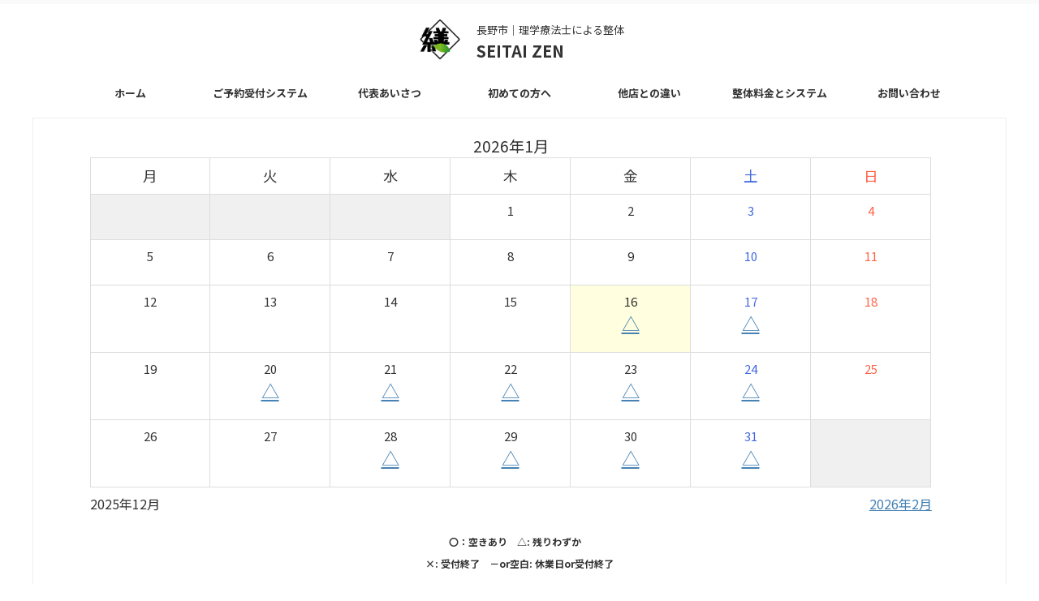

--- FILE ---
content_type: text/html; charset=UTF-8
request_url: https://zen.nagano.jp/reserve/?ymd=1695945600
body_size: 17643
content:

<!DOCTYPE html>
<html lang="ja" class="s-navi-search-overlay ">
	<!--<![endif]-->
	<head prefix="og: http://ogp.me/ns# fb: http://ogp.me/ns/fb# article: http://ogp.me/ns/article#">
		
	<!-- Global site tag (gtag.js) - Google Analytics -->
	<script async src="https://www.googletagmanager.com/gtag/js?id=G-17WPF1ESSH"></script>
	<script>
	  window.dataLayer = window.dataLayer || [];
	  function gtag(){dataLayer.push(arguments);}
	  gtag('js', new Date());

	  gtag('config', 'G-17WPF1ESSH');
	</script>
			<meta charset="UTF-8" >
		<meta name="viewport" content="width=device-width,initial-scale=1.0,user-scalable=no,viewport-fit=cover">
		<meta name="format-detection" content="telephone=no" >
		<meta name="referrer" content="no-referrer-when-downgrade"/>

		
		<link rel="alternate" type="application/rss+xml" title="SEITAI ZEN RSS Feed" href="https://zen.nagano.jp/feed/" />
		<link rel="pingback" href="https://zen.nagano.jp/xmlrpc.php" >
		<!--[if lt IE 9]>
		<script src="https://zen.nagano.jp/wp-content/themes/affinger/js/html5shiv.js"></script>
		<![endif]-->
				<meta name='robots' content='max-image-preview:large' />
	<style>img:is([sizes="auto" i], [sizes^="auto," i]) { contain-intrinsic-size: 3000px 1500px }</style>
	<title>Zen繕 ご予約受付システム - Zen繕｜【長野市】理学療法士が行う整体</title>
<link rel='dns-prefetch' href='//challenges.cloudflare.com' />
<script type="text/javascript">
/* <![CDATA[ */
window._wpemojiSettings = {"baseUrl":"https:\/\/s.w.org\/images\/core\/emoji\/15.1.0\/72x72\/","ext":".png","svgUrl":"https:\/\/s.w.org\/images\/core\/emoji\/15.1.0\/svg\/","svgExt":".svg","source":{"concatemoji":"https:\/\/zen.nagano.jp\/wp-includes\/js\/wp-emoji-release.min.js?ver=6.8"}};
/*! This file is auto-generated */
!function(i,n){var o,s,e;function c(e){try{var t={supportTests:e,timestamp:(new Date).valueOf()};sessionStorage.setItem(o,JSON.stringify(t))}catch(e){}}function p(e,t,n){e.clearRect(0,0,e.canvas.width,e.canvas.height),e.fillText(t,0,0);var t=new Uint32Array(e.getImageData(0,0,e.canvas.width,e.canvas.height).data),r=(e.clearRect(0,0,e.canvas.width,e.canvas.height),e.fillText(n,0,0),new Uint32Array(e.getImageData(0,0,e.canvas.width,e.canvas.height).data));return t.every(function(e,t){return e===r[t]})}function u(e,t,n){switch(t){case"flag":return n(e,"\ud83c\udff3\ufe0f\u200d\u26a7\ufe0f","\ud83c\udff3\ufe0f\u200b\u26a7\ufe0f")?!1:!n(e,"\ud83c\uddfa\ud83c\uddf3","\ud83c\uddfa\u200b\ud83c\uddf3")&&!n(e,"\ud83c\udff4\udb40\udc67\udb40\udc62\udb40\udc65\udb40\udc6e\udb40\udc67\udb40\udc7f","\ud83c\udff4\u200b\udb40\udc67\u200b\udb40\udc62\u200b\udb40\udc65\u200b\udb40\udc6e\u200b\udb40\udc67\u200b\udb40\udc7f");case"emoji":return!n(e,"\ud83d\udc26\u200d\ud83d\udd25","\ud83d\udc26\u200b\ud83d\udd25")}return!1}function f(e,t,n){var r="undefined"!=typeof WorkerGlobalScope&&self instanceof WorkerGlobalScope?new OffscreenCanvas(300,150):i.createElement("canvas"),a=r.getContext("2d",{willReadFrequently:!0}),o=(a.textBaseline="top",a.font="600 32px Arial",{});return e.forEach(function(e){o[e]=t(a,e,n)}),o}function t(e){var t=i.createElement("script");t.src=e,t.defer=!0,i.head.appendChild(t)}"undefined"!=typeof Promise&&(o="wpEmojiSettingsSupports",s=["flag","emoji"],n.supports={everything:!0,everythingExceptFlag:!0},e=new Promise(function(e){i.addEventListener("DOMContentLoaded",e,{once:!0})}),new Promise(function(t){var n=function(){try{var e=JSON.parse(sessionStorage.getItem(o));if("object"==typeof e&&"number"==typeof e.timestamp&&(new Date).valueOf()<e.timestamp+604800&&"object"==typeof e.supportTests)return e.supportTests}catch(e){}return null}();if(!n){if("undefined"!=typeof Worker&&"undefined"!=typeof OffscreenCanvas&&"undefined"!=typeof URL&&URL.createObjectURL&&"undefined"!=typeof Blob)try{var e="postMessage("+f.toString()+"("+[JSON.stringify(s),u.toString(),p.toString()].join(",")+"));",r=new Blob([e],{type:"text/javascript"}),a=new Worker(URL.createObjectURL(r),{name:"wpTestEmojiSupports"});return void(a.onmessage=function(e){c(n=e.data),a.terminate(),t(n)})}catch(e){}c(n=f(s,u,p))}t(n)}).then(function(e){for(var t in e)n.supports[t]=e[t],n.supports.everything=n.supports.everything&&n.supports[t],"flag"!==t&&(n.supports.everythingExceptFlag=n.supports.everythingExceptFlag&&n.supports[t]);n.supports.everythingExceptFlag=n.supports.everythingExceptFlag&&!n.supports.flag,n.DOMReady=!1,n.readyCallback=function(){n.DOMReady=!0}}).then(function(){return e}).then(function(){var e;n.supports.everything||(n.readyCallback(),(e=n.source||{}).concatemoji?t(e.concatemoji):e.wpemoji&&e.twemoji&&(t(e.twemoji),t(e.wpemoji)))}))}((window,document),window._wpemojiSettings);
/* ]]> */
</script>
<style id='wp-emoji-styles-inline-css' type='text/css'>

	img.wp-smiley, img.emoji {
		display: inline !important;
		border: none !important;
		box-shadow: none !important;
		height: 1em !important;
		width: 1em !important;
		margin: 0 0.07em !important;
		vertical-align: -0.1em !important;
		background: none !important;
		padding: 0 !important;
	}
</style>
<link rel='stylesheet' id='wp-block-library-css' href='https://zen.nagano.jp/wp-includes/css/dist/block-library/style.min.css?ver=6.8' type='text/css' media='all' />
<style id='classic-theme-styles-inline-css' type='text/css'>
/*! This file is auto-generated */
.wp-block-button__link{color:#fff;background-color:#32373c;border-radius:9999px;box-shadow:none;text-decoration:none;padding:calc(.667em + 2px) calc(1.333em + 2px);font-size:1.125em}.wp-block-file__button{background:#32373c;color:#fff;text-decoration:none}
</style>
<style id='global-styles-inline-css' type='text/css'>
:root{--wp--preset--aspect-ratio--square: 1;--wp--preset--aspect-ratio--4-3: 4/3;--wp--preset--aspect-ratio--3-4: 3/4;--wp--preset--aspect-ratio--3-2: 3/2;--wp--preset--aspect-ratio--2-3: 2/3;--wp--preset--aspect-ratio--16-9: 16/9;--wp--preset--aspect-ratio--9-16: 9/16;--wp--preset--color--black: #000000;--wp--preset--color--cyan-bluish-gray: #abb8c3;--wp--preset--color--white: #ffffff;--wp--preset--color--pale-pink: #f78da7;--wp--preset--color--vivid-red: #cf2e2e;--wp--preset--color--luminous-vivid-orange: #ff6900;--wp--preset--color--luminous-vivid-amber: #fcb900;--wp--preset--color--light-green-cyan: #eefaff;--wp--preset--color--vivid-green-cyan: #00d084;--wp--preset--color--pale-cyan-blue: #8ed1fc;--wp--preset--color--vivid-cyan-blue: #0693e3;--wp--preset--color--vivid-purple: #9b51e0;--wp--preset--color--soft-red: #e92f3d;--wp--preset--color--light-grayish-red: #fdf0f2;--wp--preset--color--vivid-yellow: #ffc107;--wp--preset--color--very-pale-yellow: #fffde7;--wp--preset--color--very-light-gray: #fafafa;--wp--preset--color--very-dark-gray: #313131;--wp--preset--color--original-color-a: #ffffff;--wp--preset--color--original-color-b: #ffffff;--wp--preset--color--original-color-c: #fafafa;--wp--preset--color--original-color-d: #333333;--wp--preset--gradient--vivid-cyan-blue-to-vivid-purple: linear-gradient(135deg,rgba(6,147,227,1) 0%,rgb(155,81,224) 100%);--wp--preset--gradient--light-green-cyan-to-vivid-green-cyan: linear-gradient(135deg,rgb(122,220,180) 0%,rgb(0,208,130) 100%);--wp--preset--gradient--luminous-vivid-amber-to-luminous-vivid-orange: linear-gradient(135deg,rgba(252,185,0,1) 0%,rgba(255,105,0,1) 100%);--wp--preset--gradient--luminous-vivid-orange-to-vivid-red: linear-gradient(135deg,rgba(255,105,0,1) 0%,rgb(207,46,46) 100%);--wp--preset--gradient--very-light-gray-to-cyan-bluish-gray: linear-gradient(135deg,rgb(238,238,238) 0%,rgb(169,184,195) 100%);--wp--preset--gradient--cool-to-warm-spectrum: linear-gradient(135deg,rgb(74,234,220) 0%,rgb(151,120,209) 20%,rgb(207,42,186) 40%,rgb(238,44,130) 60%,rgb(251,105,98) 80%,rgb(254,248,76) 100%);--wp--preset--gradient--blush-light-purple: linear-gradient(135deg,rgb(255,206,236) 0%,rgb(152,150,240) 100%);--wp--preset--gradient--blush-bordeaux: linear-gradient(135deg,rgb(254,205,165) 0%,rgb(254,45,45) 50%,rgb(107,0,62) 100%);--wp--preset--gradient--luminous-dusk: linear-gradient(135deg,rgb(255,203,112) 0%,rgb(199,81,192) 50%,rgb(65,88,208) 100%);--wp--preset--gradient--pale-ocean: linear-gradient(135deg,rgb(255,245,203) 0%,rgb(182,227,212) 50%,rgb(51,167,181) 100%);--wp--preset--gradient--electric-grass: linear-gradient(135deg,rgb(202,248,128) 0%,rgb(113,206,126) 100%);--wp--preset--gradient--midnight: linear-gradient(135deg,rgb(2,3,129) 0%,rgb(40,116,252) 100%);--wp--preset--font-size--small: .8em;--wp--preset--font-size--medium: 20px;--wp--preset--font-size--large: 1.5em;--wp--preset--font-size--x-large: 42px;--wp--preset--font-size--st-regular: 1em;--wp--preset--font-size--huge: 3em;--wp--preset--spacing--20: 0.44rem;--wp--preset--spacing--30: 0.67rem;--wp--preset--spacing--40: 1rem;--wp--preset--spacing--50: 1.5rem;--wp--preset--spacing--60: 2.25rem;--wp--preset--spacing--70: 3.38rem;--wp--preset--spacing--80: 5.06rem;--wp--preset--spacing--af-spacing-ss: 5px;--wp--preset--spacing--af-spacing-s: 10px;--wp--preset--spacing--af-spacing-m: 20px;--wp--preset--spacing--af-spacing-l: 40px;--wp--preset--spacing--af-spacing-ll: 60px;--wp--preset--spacing--af-spacing-xl: 80px;--wp--preset--spacing--af-spacing-xxl: 100px;--wp--preset--shadow--natural: 6px 6px 9px rgba(0, 0, 0, 0.2);--wp--preset--shadow--deep: 12px 12px 50px rgba(0, 0, 0, 0.4);--wp--preset--shadow--sharp: 6px 6px 0px rgba(0, 0, 0, 0.2);--wp--preset--shadow--outlined: 6px 6px 0px -3px rgba(255, 255, 255, 1), 6px 6px rgba(0, 0, 0, 1);--wp--preset--shadow--crisp: 6px 6px 0px rgba(0, 0, 0, 1);}:where(.is-layout-flex){gap: 0.5em;}:where(.is-layout-grid){gap: 0.5em;}body .is-layout-flex{display: flex;}.is-layout-flex{flex-wrap: wrap;align-items: center;}.is-layout-flex > :is(*, div){margin: 0;}body .is-layout-grid{display: grid;}.is-layout-grid > :is(*, div){margin: 0;}:where(.wp-block-columns.is-layout-flex){gap: 2em;}:where(.wp-block-columns.is-layout-grid){gap: 2em;}:where(.wp-block-post-template.is-layout-flex){gap: 1.25em;}:where(.wp-block-post-template.is-layout-grid){gap: 1.25em;}.has-black-color{color: var(--wp--preset--color--black) !important;}.has-cyan-bluish-gray-color{color: var(--wp--preset--color--cyan-bluish-gray) !important;}.has-white-color{color: var(--wp--preset--color--white) !important;}.has-pale-pink-color{color: var(--wp--preset--color--pale-pink) !important;}.has-vivid-red-color{color: var(--wp--preset--color--vivid-red) !important;}.has-luminous-vivid-orange-color{color: var(--wp--preset--color--luminous-vivid-orange) !important;}.has-luminous-vivid-amber-color{color: var(--wp--preset--color--luminous-vivid-amber) !important;}.has-light-green-cyan-color{color: var(--wp--preset--color--light-green-cyan) !important;}.has-vivid-green-cyan-color{color: var(--wp--preset--color--vivid-green-cyan) !important;}.has-pale-cyan-blue-color{color: var(--wp--preset--color--pale-cyan-blue) !important;}.has-vivid-cyan-blue-color{color: var(--wp--preset--color--vivid-cyan-blue) !important;}.has-vivid-purple-color{color: var(--wp--preset--color--vivid-purple) !important;}.has-black-background-color{background-color: var(--wp--preset--color--black) !important;}.has-cyan-bluish-gray-background-color{background-color: var(--wp--preset--color--cyan-bluish-gray) !important;}.has-white-background-color{background-color: var(--wp--preset--color--white) !important;}.has-pale-pink-background-color{background-color: var(--wp--preset--color--pale-pink) !important;}.has-vivid-red-background-color{background-color: var(--wp--preset--color--vivid-red) !important;}.has-luminous-vivid-orange-background-color{background-color: var(--wp--preset--color--luminous-vivid-orange) !important;}.has-luminous-vivid-amber-background-color{background-color: var(--wp--preset--color--luminous-vivid-amber) !important;}.has-light-green-cyan-background-color{background-color: var(--wp--preset--color--light-green-cyan) !important;}.has-vivid-green-cyan-background-color{background-color: var(--wp--preset--color--vivid-green-cyan) !important;}.has-pale-cyan-blue-background-color{background-color: var(--wp--preset--color--pale-cyan-blue) !important;}.has-vivid-cyan-blue-background-color{background-color: var(--wp--preset--color--vivid-cyan-blue) !important;}.has-vivid-purple-background-color{background-color: var(--wp--preset--color--vivid-purple) !important;}.has-black-border-color{border-color: var(--wp--preset--color--black) !important;}.has-cyan-bluish-gray-border-color{border-color: var(--wp--preset--color--cyan-bluish-gray) !important;}.has-white-border-color{border-color: var(--wp--preset--color--white) !important;}.has-pale-pink-border-color{border-color: var(--wp--preset--color--pale-pink) !important;}.has-vivid-red-border-color{border-color: var(--wp--preset--color--vivid-red) !important;}.has-luminous-vivid-orange-border-color{border-color: var(--wp--preset--color--luminous-vivid-orange) !important;}.has-luminous-vivid-amber-border-color{border-color: var(--wp--preset--color--luminous-vivid-amber) !important;}.has-light-green-cyan-border-color{border-color: var(--wp--preset--color--light-green-cyan) !important;}.has-vivid-green-cyan-border-color{border-color: var(--wp--preset--color--vivid-green-cyan) !important;}.has-pale-cyan-blue-border-color{border-color: var(--wp--preset--color--pale-cyan-blue) !important;}.has-vivid-cyan-blue-border-color{border-color: var(--wp--preset--color--vivid-cyan-blue) !important;}.has-vivid-purple-border-color{border-color: var(--wp--preset--color--vivid-purple) !important;}.has-vivid-cyan-blue-to-vivid-purple-gradient-background{background: var(--wp--preset--gradient--vivid-cyan-blue-to-vivid-purple) !important;}.has-light-green-cyan-to-vivid-green-cyan-gradient-background{background: var(--wp--preset--gradient--light-green-cyan-to-vivid-green-cyan) !important;}.has-luminous-vivid-amber-to-luminous-vivid-orange-gradient-background{background: var(--wp--preset--gradient--luminous-vivid-amber-to-luminous-vivid-orange) !important;}.has-luminous-vivid-orange-to-vivid-red-gradient-background{background: var(--wp--preset--gradient--luminous-vivid-orange-to-vivid-red) !important;}.has-very-light-gray-to-cyan-bluish-gray-gradient-background{background: var(--wp--preset--gradient--very-light-gray-to-cyan-bluish-gray) !important;}.has-cool-to-warm-spectrum-gradient-background{background: var(--wp--preset--gradient--cool-to-warm-spectrum) !important;}.has-blush-light-purple-gradient-background{background: var(--wp--preset--gradient--blush-light-purple) !important;}.has-blush-bordeaux-gradient-background{background: var(--wp--preset--gradient--blush-bordeaux) !important;}.has-luminous-dusk-gradient-background{background: var(--wp--preset--gradient--luminous-dusk) !important;}.has-pale-ocean-gradient-background{background: var(--wp--preset--gradient--pale-ocean) !important;}.has-electric-grass-gradient-background{background: var(--wp--preset--gradient--electric-grass) !important;}.has-midnight-gradient-background{background: var(--wp--preset--gradient--midnight) !important;}.has-small-font-size{font-size: var(--wp--preset--font-size--small) !important;}.has-medium-font-size{font-size: var(--wp--preset--font-size--medium) !important;}.has-large-font-size{font-size: var(--wp--preset--font-size--large) !important;}.has-x-large-font-size{font-size: var(--wp--preset--font-size--x-large) !important;}
:where(.wp-block-post-template.is-layout-flex){gap: 1.25em;}:where(.wp-block-post-template.is-layout-grid){gap: 1.25em;}
:where(.wp-block-columns.is-layout-flex){gap: 2em;}:where(.wp-block-columns.is-layout-grid){gap: 2em;}
:root :where(.wp-block-pullquote){font-size: 1.5em;line-height: 1.6;}
</style>
<link rel='stylesheet' id='contact-form-7-css' href='https://zen.nagano.jp/wp-content/plugins/contact-form-7/includes/css/styles.css?ver=6.1.4' type='text/css' media='all' />
<link rel='stylesheet' id='normalize-css' href='https://zen.nagano.jp/wp-content/themes/affinger/css/normalize.css?ver=1.5.9' type='text/css' media='all' />
<link rel='stylesheet' id='st_svg-css' href='https://zen.nagano.jp/wp-content/themes/affinger/st_svg/style.css?ver=20240601' type='text/css' media='all' />
<link rel='stylesheet' id='slick-css' href='https://zen.nagano.jp/wp-content/themes/affinger/vendor/slick/slick.css?ver=1.8.0' type='text/css' media='all' />
<link rel='stylesheet' id='slick-theme-css' href='https://zen.nagano.jp/wp-content/themes/affinger/vendor/slick/slick-theme.css?ver=1.8.0' type='text/css' media='all' />
<link rel='stylesheet' id='fonts-googleapis-notosansjp-css' href='//fonts.googleapis.com/css?family=Noto+Sans+JP%3A400%2C700&#038;display=swap&#038;subset=japanese&#038;ver=6.8' type='text/css' media='all' />
<link rel='stylesheet' id='fonts-googleapis-roboto400-css' href='//fonts.googleapis.com/css2?family=Roboto%3Awght%40400&#038;display=swap&#038;ver=6.8' type='text/css' media='all' />
<link rel='stylesheet' id='style-css' href='https://zen.nagano.jp/wp-content/themes/affinger/style.css?ver=20240601' type='text/css' media='all' />
<link rel='stylesheet' id='child-style-css' href='https://zen.nagano.jp/wp-content/themes/affinger-child/style.css?ver=20240601' type='text/css' media='all' />
<link rel='stylesheet' id='single-css' href='https://zen.nagano.jp/wp-content/themes/affinger/st-rankcss.php' type='text/css' media='all' />
<link rel='stylesheet' id='af-custom-fields-frontend-css' href='https://zen.nagano.jp/wp-content/themes/affinger/af-custom-fields/css/frontend.css?ver=1.0.0' type='text/css' media='all' />
<link rel='stylesheet' id='mts_simple_booking_front-css' href='https://zen.nagano.jp/wp-content/plugins/mts-simple-booking/css/mtssb-front.css?ver=6.8' type='text/css' media='all' />
<link rel='stylesheet' id='st-themecss-css' href='https://zen.nagano.jp/wp-content/themes/affinger/st-themecss-loader.php?ver=6.8' type='text/css' media='all' />
<script type="text/javascript" src="https://zen.nagano.jp/wp-content/themes/affinger-child/js/st_wp_head.js?ver=6.8" id="st-theme-head-js-js"></script>
<script type="text/javascript" src="https://zen.nagano.jp/wp-includes/js/jquery/jquery.min.js?ver=3.7.1" id="jquery-core-js"></script>
<script type="text/javascript" src="https://zen.nagano.jp/wp-includes/js/jquery/jquery-migrate.min.js?ver=3.4.1" id="jquery-migrate-js"></script>
<link rel="https://api.w.org/" href="https://zen.nagano.jp/wp-json/" /><link rel="alternate" title="JSON" type="application/json" href="https://zen.nagano.jp/wp-json/wp/v2/pages/599" /><link rel='shortlink' href='https://zen.nagano.jp/?p=599' />
<link rel="alternate" title="oEmbed (JSON)" type="application/json+oembed" href="https://zen.nagano.jp/wp-json/oembed/1.0/embed?url=https%3A%2F%2Fzen.nagano.jp%2Freserve%2F" />
<link rel="alternate" title="oEmbed (XML)" type="text/xml+oembed" href="https://zen.nagano.jp/wp-json/oembed/1.0/embed?url=https%3A%2F%2Fzen.nagano.jp%2Freserve%2F&#038;format=xml" />
<meta name="robots" content="index, follow" />
<meta name="thumbnail" content="https://zen.nagano.jp/wp-content/uploads/2025/12/スライド8.jpg">
<meta name="google-site-verification" content="OzcaRwO_nRBFS4y9BOf5d2WjCP-Zk4jXTzQdRbCzd28" />
<link rel="canonical" href="https://zen.nagano.jp/reserve/" />
<style type="text/css">.recentcomments a{display:inline !important;padding:0 !important;margin:0 !important;}</style><style type="text/css" id="custom-background-css">
body.custom-background { background-color: #ffffff; }
</style>
	<link rel="icon" href="https://zen.nagano.jp/wp-content/uploads/2025/12/cropped-ZENロゴ_jpeg-32x32.jpg" sizes="32x32" />
<link rel="icon" href="https://zen.nagano.jp/wp-content/uploads/2025/12/cropped-ZENロゴ_jpeg-192x192.jpg" sizes="192x192" />
<link rel="apple-touch-icon" href="https://zen.nagano.jp/wp-content/uploads/2025/12/cropped-ZENロゴ_jpeg-180x180.jpg" />
<meta name="msapplication-TileImage" content="https://zen.nagano.jp/wp-content/uploads/2025/12/cropped-ZENロゴ_jpeg-270x270.jpg" />
		<style type="text/css" id="wp-custom-css">
			/* 洗練された予約ボタン */
button[type="submit"],
input[type="submit"] {
    padding: 12px 28px;
    display: inline-flex;
    align-items: center;
    justify-content: center;
    gap: 8px;

    border: 1px solid #111;
    border-radius: 6px;

    background: #111;
    color: #fff;
    font-size: 15px;
    font-weight: 600;
    letter-spacing: 0.03em;

    cursor: pointer;
    transition: all 0.3s ease;
}

/* ホバー時の上質アニメーション */
button[type="submit"]:hover,
input[type="submit"]:hover {
    background: #fff;
    color: #111;
    border-color: #111;
    transform: translateY(-2px);
    box-shadow: 0 4px 10px rgba(0,0,0,0.15);
}

/* 押した瞬間の軽い押し込みを追加（気持ちよさUP） */
button[type="submit"]:active,
input[type="submit"]:active {
    transform: translateY(0);
    box-shadow: none;
}


/* 予約リンクあり・なしの品目名を消す */
.multiple-calendar .article-name {
    display: none !important;
}

/* リンクなしセルの記号だけ消す */
.multiple-calendar .calendar-marking:not(a .calendar-marking) {
    display: none !important;
}

/* 洗練された戻るボタン */
button[type="button"],
input[type="button"] {
    padding: 8px 16px;
    display: inline-flex;
    align-items: center;
    gap: 6px;

    border: 1px solid rgba(0,0,0,0.35);
    border-radius: 6px;

    background: #fff;
    color: #111;
    font-size: 14px;
    letter-spacing: 0.03em;

    cursor: pointer;
    transition: all .3s ease;
}

/* 矢印アイコンを追加（自動で付きます） */
button[type="button"]::before,
input[type="button"]::before {
    content: "←";
    font-size: 14px;
    opacity: 0.8;
    transition: 0.3s ease;
}

/* ホバー時の上質アニメーション */
button[type="button"]:hover,
input[type="button"]:hover {
    background: #111;
    color: #fff;
    border-color: #111;
}

button[type="button"]:hover::before,
input[type="button"]:hover::before {
    opacity: 1;
    transform: translateX(-2px);
		</style>
				
<!-- OGP -->

<meta property="og:type" content="website">
<meta property="og:title" content="Zen繕 ご予約受付システム">
<meta property="og:url" content="https://zen.nagano.jp/reserve/">
<meta property="og:description" content="〇：空きあり　△: 残りわずか　×: 受付終了　－or空白: 休業日or受付終了 ≫【重要】ご新規様は必ずお読みください。　≫インソール制作ご予約の方はコチラ システムの使い方および注意事項 カレンダ">
<meta property="og:site_name" content="SEITAI ZEN">
<meta property="og:image" content="https://zen.nagano.jp/wp-content/uploads/2025/12/スライド8.jpg">

		<meta property="article:published_time" content="2021-02-19T15:45:04+09:00" />
							<meta property="article:author" content="zen" />
			
		<meta name="twitter:site" content="@yawara_0801">

	<meta name="twitter:card" content="summary_large_image">
	
<meta name="twitter:title" content="Zen繕 ご予約受付システム">
<meta name="twitter:description" content="〇：空きあり　△: 残りわずか　×: 受付終了　－or空白: 休業日or受付終了 ≫【重要】ご新規様は必ずお読みください。　≫インソール制作ご予約の方はコチラ システムの使い方および注意事項 カレンダ">
<meta name="twitter:image" content="https://zen.nagano.jp/wp-content/uploads/2025/12/スライド8.jpg">
<!-- /OGP -->
		


<script>
	(function (window, document, $, undefined) {
		'use strict';

		var SlideBox = (function () {
			/**
			 * @param $element
			 *
			 * @constructor
			 */
			function SlideBox($element) {
				this._$element = $element;
			}

			SlideBox.prototype.$content = function () {
				return this._$element.find('[data-st-slidebox-content]');
			};

			SlideBox.prototype.$toggle = function () {
				return this._$element.find('[data-st-slidebox-toggle]');
			};

			SlideBox.prototype.$icon = function () {
				return this._$element.find('[data-st-slidebox-icon]');
			};

			SlideBox.prototype.$text = function () {
				return this._$element.find('[data-st-slidebox-text]');
			};

			SlideBox.prototype.is_expanded = function () {
				return !!(this._$element.filter('[data-st-slidebox-expanded="true"]').length);
			};

			SlideBox.prototype.expand = function () {
				var self = this;

				this.$content().slideDown()
					.promise()
					.then(function () {
						var $icon = self.$icon();
						var $text = self.$text();

						$icon.removeClass($icon.attr('data-st-slidebox-icon-collapsed'))
							.addClass($icon.attr('data-st-slidebox-icon-expanded'))

						$text.text($text.attr('data-st-slidebox-text-expanded'))

						self._$element.removeClass('is-collapsed')
							.addClass('is-expanded');

						self._$element.attr('data-st-slidebox-expanded', 'true');
					});
			};

			SlideBox.prototype.collapse = function () {
				var self = this;

				this.$content().slideUp()
					.promise()
					.then(function () {
						var $icon = self.$icon();
						var $text = self.$text();

						$icon.removeClass($icon.attr('data-st-slidebox-icon-expanded'))
							.addClass($icon.attr('data-st-slidebox-icon-collapsed'))

						$text.text($text.attr('data-st-slidebox-text-collapsed'))

						self._$element.removeClass('is-expanded')
							.addClass('is-collapsed');

						self._$element.attr('data-st-slidebox-expanded', 'false');
					});
			};

			SlideBox.prototype.toggle = function () {
				if (this.is_expanded()) {
					this.collapse();
				} else {
					this.expand();
				}
			};

			SlideBox.prototype.add_event_listeners = function () {
				var self = this;

				this.$toggle().on('click', function (event) {
					self.toggle();
				});
			};

			SlideBox.prototype.initialize = function () {
				this.add_event_listeners();
			};

			return SlideBox;
		}());

		function on_ready() {
			var slideBoxes = [];

			$('[data-st-slidebox]').each(function () {
				var $element = $(this);
				var slideBox = new SlideBox($element);

				slideBoxes.push(slideBox);

				slideBox.initialize();
			});

			return slideBoxes;
		}

		$(on_ready);
	}(window, window.document, jQuery));
</script>

	<script>
		(function (window, document, $, undefined) {
			'use strict';

			$(function(){
			$('.post h2:not([class^="is-style-st-heading-custom-"]):not([class*=" is-style-st-heading-custom-"]):not(.st-css-no2) , .h2modoki').wrapInner('<span class="st-dash-design"></span>');
			})
		}(window, window.document, jQuery));
	</script>

<script>
	(function (window, document, $, undefined) {
		'use strict';

		$(function(){
			/* 第一階層のみの目次にクラスを挿入 */
			$("#toc_container:not(:has(ul ul))").addClass("only-toc");
			/* アコーディオンメニュー内のカテゴリーにクラス追加 */
			$(".st-ac-box ul:has(.cat-item)").each(function(){
				$(this).addClass("st-ac-cat");
			});
		});
	}(window, window.document, jQuery));
</script>

<script>
	(function (window, document, $, undefined) {
		'use strict';

		$(function(){
									$('.st-star').parent('.rankh4').css('padding-bottom','5px'); // スターがある場合のランキング見出し調整
		});
	}(window, window.document, jQuery));
</script>




	<script>
		(function (window, document, $, undefined) {
			'use strict';

			$(function() {
				$('.is-style-st-paragraph-kaiwa').wrapInner('<span class="st-paragraph-kaiwa-text">');
			});
		}(window, window.document, jQuery));
	</script>

	<script>
		(function (window, document, $, undefined) {
			'use strict';

			$(function() {
				$('.is-style-st-paragraph-kaiwa-b').wrapInner('<span class="st-paragraph-kaiwa-text">');
			});
		}(window, window.document, jQuery));
	</script>

<script>
	/* Gutenbergスタイルを調整 */
	(function (window, document, $, undefined) {
		'use strict';

		$(function() {
			$( '[class^="is-style-st-paragraph-"],[class*=" is-style-st-paragraph-"]' ).wrapInner( '<span class="st-noflex"></span>' );
		});
	}(window, window.document, jQuery));
</script>





			</head>
	<body ontouchstart="" class="wp-singular page-template-default page page-id-599 custom-background wp-theme-affinger wp-child-theme-affinger-child st-af-ex not-front-page" >				<div id="st-ami">
				<div id="wrapper" class="colum1 lp" ontouchstart="">
				<div id="wrapper-in">

					

<header id="st-headwide">
	<div id="header-full">
		<div id="headbox-bg-fixed">
			<div id="headbox-bg">
				<div id="headbox">

						<nav id="s-navi" class="pcnone" data-st-nav data-st-nav-type="normal">
		<dl class="acordion is-active" data-st-nav-primary>
			<dt class="trigger">
				<p class="acordion_button"><span class="op op-menu has-text"><i class="st-fa st-svg-menu_thin"></i></span></p>

									<p class="acordion_button acordion_button_search"><span class="op op-search"><i class="st-fa st-svg-search_s op-search-close_thin"></i></span></p>
				
									<div id="st-mobile-logo"></div>
				
				<!-- 追加メニュー -->
				
				<!-- 追加メニュー2 -->
				
			</dt>

			<dd class="acordion_tree">
				<div class="acordion_tree_content">

					
					<div class="menu-zen-menu-container"><ul id="menu-zen-menu" class="menu"><li id="menu-item-8" class="menu-item menu-item-type-custom menu-item-object-custom menu-item-8"><a href="https://www.zen.nagano.jp/"><span class="menu-item-label">ホーム</span></a></li>
<li id="menu-item-604" class="menu-item menu-item-type-post_type menu-item-object-page current-menu-item page_item page-item-599 current_page_item menu-item-604"><a href="https://zen.nagano.jp/reserve/" aria-current="page"><span class="menu-item-label">ご予約受付システム</span></a></li>
<li id="menu-item-430" class="menu-item menu-item-type-post_type menu-item-object-page menu-item-has-children menu-item-430"><a href="https://zen.nagano.jp/greeting/"><span class="menu-item-label">代表あいさつ</span></a>
<ul class="sub-menu">
	<li id="menu-item-1259" class="menu-item menu-item-type-custom menu-item-object-custom menu-item-1259"><a href="https://www.youtube.com/@YAWARA_Zen"><span class="menu-item-label">YouTube</span></a></li>
	<li id="menu-item-269" class="menu-item menu-item-type-custom menu-item-object-custom menu-item-269"><a href="https://seitai-yawara.com/"><span class="menu-item-label">BLOG</span></a></li>
</ul>
</li>
<li id="menu-item-501" class="menu-item menu-item-type-post_type menu-item-object-page menu-item-has-children menu-item-501"><a href="https://zen.nagano.jp/firsttime/"><span class="menu-item-label">初めての方へ</span></a>
<ul class="sub-menu">
	<li id="menu-item-1334" class="menu-item menu-item-type-custom menu-item-object-custom menu-item-1334"><a href="https://zen.nagano.jp/access/"><span class="menu-item-label">アクセス</span></a></li>
</ul>
</li>
<li id="menu-item-514" class="menu-item menu-item-type-post_type menu-item-object-page menu-item-514"><a href="https://zen.nagano.jp/characteristic/"><span class="menu-item-label">他店との違い</span></a></li>
<li id="menu-item-588" class="menu-item menu-item-type-post_type menu-item-object-page menu-item-has-children menu-item-588"><a href="https://zen.nagano.jp/menu/"><span class="menu-item-label">整体料金とシステム</span></a>
<ul class="sub-menu">
	<li id="menu-item-489" class="menu-item menu-item-type-post_type menu-item-object-page menu-item-489"><a href="https://zen.nagano.jp/insole/"><span class="menu-item-label">インソール制作システム</span></a></li>
	<li id="menu-item-888" class="menu-item menu-item-type-custom menu-item-object-custom menu-item-888"><a href="https://www.yawara.aichi.jp/ec/"><span class="menu-item-label">サポーター販売</span></a></li>
</ul>
</li>
<li id="menu-item-1524" class="menu-item menu-item-type-post_type menu-item-object-page menu-item-has-children menu-item-1524"><a href="https://zen.nagano.jp/contact-us/"><span class="menu-item-label">お問い合わせ</span></a>
<ul class="sub-menu">
	<li id="menu-item-1109" class="menu-item menu-item-type-post_type menu-item-object-page menu-item-1109"><a href="https://zen.nagano.jp/jyuuyou_jikou/"><span class="menu-item-label">ご利用にあたって</span></a></li>
	<li id="menu-item-585" class="menu-item menu-item-type-post_type menu-item-object-page menu-item-585"><a href="https://zen.nagano.jp/qa/"><span class="menu-item-label">よくある質問</span></a></li>
	<li id="menu-item-578" class="menu-item menu-item-type-post_type menu-item-object-page menu-item-privacy-policy menu-item-578"><a rel="privacy-policy" href="https://zen.nagano.jp/privacy-policy/"><span class="menu-item-label">プライバシーポリシー</span></a></li>
</ul>
</li>
</ul></div>
					<div class="clear"></div>

					
				</div>
			</dd>

							<dd class="acordion_search">
					<div class="acordion_search_content">
													<div id="search" class="search-custom-d">
	<form method="get" id="searchform" action="https://zen.nagano.jp/">
		<label class="hidden" for="s">
					</label>
		<input type="text" placeholder="" value="" name="s" id="s" />
		<input type="submit" value="&#xf002;" class="st-fa" id="searchsubmit" />
	</form>
</div>
<!-- /stinger -->
											</div>
				</dd>
					</dl>

					</nav>

											<div id="header-l">
															<div id="st-icon-logo">
																			<a href="https://zen.nagano.jp/"><img class="st-icon-logo-sp" src="https://zen.nagano.jp/wp-content/uploads/2025/12/bb2f01b6592cd658c069a44c6f9327ed.png" width="1180" height="1180"></a>
																	</div>
							
							<div id="st-text-logo">
								
    
		
			<!-- キャプション -->
			
				          		 	 <p class="descr sitenametop">
           		     	長野市｜理学療法士による整体           			 </p>
				
			
			<!-- ロゴ又はブログ名 -->
			          		  <p class="sitename"><a href="https://zen.nagano.jp/">
              		                  		    SEITAI ZEN               		           		  </a></p>
        				<!-- ロゴ又はブログ名ここまで -->

		
	
							</div>
						</div><!-- /#header-l -->
					
					<div id="header-r" class="smanone">
						
					</div><!-- /#header-r -->

				</div><!-- /#headbox -->
			</div><!-- /#headbox-bg clearfix -->
		</div><!-- /#headbox-bg-fixed -->

		
		
		
		
			

			<div id="gazou-wide">
					<div id="st-menubox">
			<div id="st-menuwide">
				<div id="st-menuwide-fixed">
					<nav class="smanone clearfix"><ul id="menu-zen-menu-1" class="menu"><li class="menu-item menu-item-type-custom menu-item-object-custom menu-item-8"><a href="https://www.zen.nagano.jp/">ホーム</a></li>
<li class="menu-item menu-item-type-post_type menu-item-object-page current-menu-item page_item page-item-599 current_page_item menu-item-604"><a href="https://zen.nagano.jp/reserve/" aria-current="page">ご予約受付システム</a></li>
<li class="menu-item menu-item-type-post_type menu-item-object-page menu-item-has-children menu-item-430"><a href="https://zen.nagano.jp/greeting/">代表あいさつ</a>
<ul class="sub-menu">
	<li class="menu-item menu-item-type-custom menu-item-object-custom menu-item-1259"><a href="https://www.youtube.com/@YAWARA_Zen">YouTube</a></li>
	<li class="menu-item menu-item-type-custom menu-item-object-custom menu-item-269"><a href="https://seitai-yawara.com/">BLOG</a></li>
</ul>
</li>
<li class="menu-item menu-item-type-post_type menu-item-object-page menu-item-has-children menu-item-501"><a href="https://zen.nagano.jp/firsttime/">初めての方へ</a>
<ul class="sub-menu">
	<li class="menu-item menu-item-type-custom menu-item-object-custom menu-item-1334"><a href="https://zen.nagano.jp/access/">アクセス</a></li>
</ul>
</li>
<li class="menu-item menu-item-type-post_type menu-item-object-page menu-item-514"><a href="https://zen.nagano.jp/characteristic/">他店との違い</a></li>
<li class="menu-item menu-item-type-post_type menu-item-object-page menu-item-has-children menu-item-588"><a href="https://zen.nagano.jp/menu/">整体料金とシステム</a>
<ul class="sub-menu">
	<li class="menu-item menu-item-type-post_type menu-item-object-page menu-item-489"><a href="https://zen.nagano.jp/insole/">インソール制作システム</a></li>
	<li class="menu-item menu-item-type-custom menu-item-object-custom menu-item-888"><a href="https://www.yawara.aichi.jp/ec/">サポーター販売</a></li>
</ul>
</li>
<li class="menu-item menu-item-type-post_type menu-item-object-page menu-item-has-children menu-item-1524"><a href="https://zen.nagano.jp/contact-us/">お問い合わせ</a>
<ul class="sub-menu">
	<li class="menu-item menu-item-type-post_type menu-item-object-page menu-item-1109"><a href="https://zen.nagano.jp/jyuuyou_jikou/">ご利用にあたって</a></li>
	<li class="menu-item menu-item-type-post_type menu-item-object-page menu-item-585"><a href="https://zen.nagano.jp/qa/">よくある質問</a></li>
	<li class="menu-item menu-item-type-post_type menu-item-object-page menu-item-privacy-policy menu-item-578"><a rel="privacy-policy" href="https://zen.nagano.jp/privacy-policy/">プライバシーポリシー</a></li>
</ul>
</li>
</ul></nav>				</div>
			</div>
		</div>
										<div id="st-headerbox">
						<div id="st-header">
						</div>
					</div>
									</div>
		
	</div><!-- #header-full -->

	





</header>

					<div id="content-w">

						
						
	
			<div id="st-header-post-under-box" class="st-header-post-no-data "
		     style="">
			<div class="st-dark-cover">
							</div>
		</div>
	
<div id="content" class="clearfix">
	<div id="contentInner">
		<main>
			<article>

				<div id="st-page" class="post post-599 page type-page status-publish has-post-thumbnail hentry">

					
						
						
						
						<!--ぱんくず -->
						<div id="breadcrumb">
							<ol itemscope itemtype="http://schema.org/BreadcrumbList">
								<li itemprop="itemListElement" itemscope itemtype="http://schema.org/ListItem">
									<a href="https://zen.nagano.jp" itemprop="item">
										<span itemprop="name">HOME</span>
									</a>
									&gt;
									<meta itemprop="position" content="1"/>
								</li>
																							</ol>

													</div>
						<!--/ ぱんくず -->

					
					<!--ループ開始 -->
																		
							
								
															
							
							
							
							
							<div class="mainbox">
								<div id="nocopy" ><!-- コピー禁止エリアここから -->
																												
									<div class="entry-content">
										    <div class="multiple-calendar">
        	<table>
<caption class="calendar-caption">2026年1月</caption>
        <thead>
        <tr class="header-row"><th class="week-title mon">月</th><th class="week-title tue">火</th><th class="week-title wed">水</th><th class="week-title thu">木</th><th class="week-title fri">金</th><th class="week-title sat">土</th><th class="week-title sun">日</th>        </tr>
        </thead>

<tr class="week-row">
<td class="day-box no-day"></td>
<td class="day-box no-day"></td>
<td class="day-box no-day"></td>
<td class="day-box thu"><div class="day-number">1</div><div class="schedule-note"></div></td>
<td class="day-box fri"><div class="day-number">2</div><div class="schedule-note"></div></td>
<td class="day-box sat"><div class="day-number">3</div><div class="schedule-note"></div></td>
<td class="day-box sun"><div class="day-number">4</div><div class="schedule-note"></div></td>
</tr>
<tr class="week-row">
<td class="day-box mon"><div class="day-number">5</div><div class="schedule-note"></div></td>
<td class="day-box tue"><div class="day-number">6</div><div class="schedule-note"></div></td>
<td class="day-box wed"><div class="day-number">7</div><div class="schedule-note"></div></td>
<td class="day-box thu"><div class="day-number">8</div><div class="schedule-note"></div></td>
<td class="day-box fri"><div class="day-number">9</div><div class="schedule-note"></div></td>
<td class="day-box sat"><div class="day-number">10</div><div class="schedule-note"></div></td>
<td class="day-box sun"><div class="day-number">11</div><div class="schedule-note"></div></td>
</tr>
<tr class="week-row">
<td class="day-box mon"><div class="day-number">12</div><div class="schedule-note"></div></td>
<td class="day-box tue"><div class="day-number">13</div><div class="schedule-note"></div></td>
<td class="day-box wed"><div class="day-number">14</div><div class="schedule-note"></div></td>
<td class="day-box thu"><div class="day-number">15</div><div class="schedule-note"></div></td>
<td class="day-box fri today"><div class="day-number">16</div><div class="calendar-mark"><a class="calendar-daylink" href="https://zen.nagano.jp/reserve/?aid=593&amp;ymd=1768521600"><span class="article-name">Zen繕｜施術予約P2</span><span class="calendar-marking">△</span></a></div>
<div class="schedule-note"></div></td>
<td class="day-box sat"><div class="day-number">17</div><div class="calendar-mark"><a class="calendar-daylink" href="https://zen.nagano.jp/reserve/?aid=592&amp;ymd=1768608000"><span class="article-name">Zen繕｜施術予約P1</span><span class="calendar-marking">△</span></a></div>
<div class="schedule-note"></div></td>
<td class="day-box sun"><div class="day-number">18</div><div class="schedule-note"></div></td>
</tr>
<tr class="week-row">
<td class="day-box mon"><div class="day-number">19</div><div class="schedule-note"></div></td>
<td class="day-box tue"><div class="day-number">20</div><div class="calendar-mark"><a class="calendar-daylink" href="https://zen.nagano.jp/reserve/?aid=593&amp;ymd=1768867200"><span class="article-name">Zen繕｜施術予約P2</span><span class="calendar-marking">△</span></a></div>
<div class="schedule-note"></div></td>
<td class="day-box wed"><div class="day-number">21</div><div class="calendar-mark"><a class="calendar-daylink" href="https://zen.nagano.jp/reserve/?aid=593&amp;ymd=1768953600"><span class="article-name">Zen繕｜施術予約P2</span><span class="calendar-marking">△</span></a></div>
<div class="schedule-note"></div></td>
<td class="day-box thu"><div class="day-number">22</div><div class="calendar-mark"><a class="calendar-daylink" href="https://zen.nagano.jp/reserve/?aid=593&amp;ymd=1769040000"><span class="article-name">Zen繕｜施術予約P2</span><span class="calendar-marking">△</span></a></div>
<div class="schedule-note"></div></td>
<td class="day-box fri"><div class="day-number">23</div><div class="calendar-mark"><a class="calendar-daylink" href="https://zen.nagano.jp/reserve/?aid=593&amp;ymd=1769126400"><span class="article-name">Zen繕｜施術予約P2</span><span class="calendar-marking">△</span></a></div>
<div class="schedule-note"></div></td>
<td class="day-box sat"><div class="day-number">24</div><div class="calendar-mark"><a class="calendar-daylink" href="https://zen.nagano.jp/reserve/?aid=592&amp;ymd=1769212800"><span class="article-name">Zen繕｜施術予約P1</span><span class="calendar-marking">△</span></a></div>
<div class="schedule-note"></div></td>
<td class="day-box sun"><div class="day-number">25</div><div class="schedule-note"></div></td>
</tr>
<tr class="week-row">
<td class="day-box mon"><div class="day-number">26</div><div class="schedule-note"></div></td>
<td class="day-box tue"><div class="day-number">27</div><div class="schedule-note"></div></td>
<td class="day-box wed"><div class="day-number">28</div><div class="calendar-mark"><a class="calendar-daylink" href="https://zen.nagano.jp/reserve/?aid=593&amp;ymd=1769558400"><span class="article-name">Zen繕｜施術予約P2</span><span class="calendar-marking">△</span></a></div>
<div class="schedule-note"></div></td>
<td class="day-box thu"><div class="day-number">29</div><div class="calendar-mark"><a class="calendar-daylink" href="https://zen.nagano.jp/reserve/?aid=593&amp;ymd=1769644800"><span class="article-name">Zen繕｜施術予約P2</span><span class="calendar-marking">△</span></a></div>
<div class="schedule-note"></div></td>
<td class="day-box fri"><div class="day-number">30</div><div class="calendar-mark"><a class="calendar-daylink" href="https://zen.nagano.jp/reserve/?aid=593&amp;ymd=1769731200"><span class="article-name">Zen繕｜施術予約P2</span><span class="calendar-marking">△</span></a></div>
<div class="schedule-note"></div></td>
<td class="day-box sat"><div class="day-number">31</div><div class="calendar-mark"><a class="calendar-daylink" href="https://zen.nagano.jp/reserve/?aid=592&amp;ymd=1769817600"><span class="article-name">Zen繕｜施術予約P1</span><span class="calendar-marking">△</span></a></div>
<div class="schedule-note"></div></td>
<td class="day-box no-day"></td>
</tr>

	</table>
	        <div class="monthly-prev-next">
            <div class="monthly-prev"><span class="no-link">2025年12月</span></div>
            <div class="monthly-next"><a href="/reserve/?ymd=1695945600&amp;ym=2026-2">2026年2月</a></div>
            <br style="clear:both" />
        </div>


    </div>





<p class="has-text-align-center"><strong><span class="komozi">〇：空きあり　△: 残りわずか　</span></strong><br><strong><span class="komozi">×: 受付終了　－or空白: 休業日or受付終了</span></strong></p>



<p class="is-style-st-paragraph-point has-very-light-gray-background-color has-background"><strong><a href="https://zen.nagano.jp/jyuuyou_jikou/" data-type="link" data-id="https://zen.nagano.jp/jyuuyou_jikou/" target="_blank" rel="noreferrer noopener">≫【重要】ご新規様は必ずお読みください。</a></strong>　<br><strong><a href="https://zen.nagano.jp/insole/" data-type="page" data-id="92">≫インソール制作ご予約の方はコチラ</a></strong></p>



<h2 class="wp-block-heading">システムの使い方および注意事項</h2>



<p>カレンダーシステムから直接ご予約をすることができます。システムからご予約をされる前に以下の使用方法をお読みください。</p>



<p>※操作に不安がある方は、こちらの動画をご覧ください。<br><a href="https://youtu.be/2oTL3TKkxJs" target="_blank" rel="noreferrer noopener"><strong>≫【動画】ご予約受付システムの使い方(約3分)</strong></a></p>



<h2 class="wp-block-heading">予約受付期間</h2>



<ul class="wp-block-list is-style-st-maruck">
<li><strong>1カ月先</strong>まで予約の表示をしております。</li>



<li>システムからのご予約は、<strong>施術開始の1時間前までの受付</strong>となっております。</li>
</ul>



<h2 class="wp-block-heading">ご予約の流れ</h2>



<div class="wp-block-st-blocks-st-slidebox st-slidebox-c is-collapsed has-st-toggle-icon is-st-toggle-position-left is-st-toggle-icon-position-left" data-st-slidebox=""><p class="st-btn-open" data-st-slidebox-toggle=""><i data-st-slidebox-icon="" data-st-slidebox-icon-collapsed="st-svg-plus-thin" data-st-slidebox-icon-expanded="st-svg-minus-thin" aria-hidden="" class="st-fa st-svg-plus-thin"></i><span class="st-slidebox-btn-text" data-st-slidebox-text="" data-st-slidebox-text-collapsed="システムの使用方法を確認する" data-st-slidebox-text-expanded="閉じる">システムの使用方法を確認する</span></p><div class="st-slidebox" data-st-slidebox-content="">
<h3 class="wp-block-heading is-style-st-heading-custom-step">ご希望の日時を選択</h3>



<div class="wp-block-group is-style-st-group-left-line has-border-color has-very-dark-gray-border-color has-white-background-color has-background" style="border-width:2px;border-radius:0px"><div class="wp-block-group__inner-container is-layout-constrained wp-block-group-is-layout-constrained">
<p>カレンダーシステムよりご希望の日時を選択してください。</p>
</div></div>



<h3 class="wp-block-heading is-style-st-heading-custom-step">お客様情報を入力</h3>



<div class="wp-block-group is-style-st-group-left-line has-border-color has-very-dark-gray-border-color has-white-background-color has-background" style="border-width:2px"><div class="wp-block-group__inner-container is-layout-constrained wp-block-group-is-layout-constrained">
<p>氏名・メールアドレス・電話番号などのお客様情報を入力して<strong>『予約確認』</strong>ボタンを押してください。</p>



<p class="is-style-st-paragraph-attention">もし連絡事項を記載する際は、<strong>文字</strong>のみでお願いいたします。<strong>絵文字</strong>を入力するとエラーとなりご予約ができなくなります。</p>



<p><strong>『予約確認』</strong>ボタンを押すと、お客様情報入力確認画面に変わります。記載した内容に誤りがございませんでしたら、<strong>『予約する』</strong>ボタンをおしてください。ご予約完了画面がでれば完了となります。</p>



<p>ご予約後、ご入力頂いたメールアドレス宛に当店より<strong>『ご予約確認メール』</strong>が送信されます。ご予約内容の確認、ご予約後の流れを記載しておりますのでご一読願います。</p>
</div></div>



<h3 class="wp-block-heading is-style-st-heading-custom-step">オンライン問診の記載(ご新規様のみ)</h3>



<div class="wp-block-group is-style-st-group-left-line has-border-color has-very-dark-gray-border-color has-white-background-color has-background" style="border-width:2px"><div class="wp-block-group__inner-container is-layout-constrained wp-block-group-is-layout-constrained">
<p>当店でご予約の詳細が確認でき次第、ご新規様には<strong>『オンライン問診表』</strong>を送信しております。ご確認の上ご予約当日中にご入力をお願いいたします。</p>
</div></div>



<h3 class="wp-block-heading is-style-st-heading-custom-step">ご予約完了</h3>



<div class="wp-block-group is-style-st-group-left-line has-border-color has-original-color-d-border-color has-white-background-color has-background" style="border-width:2px"><div class="wp-block-group__inner-container is-layout-constrained wp-block-group-is-layout-constrained">
<p>当店より<strong>『ご予約完了メール』</strong>が届きましたら、ご予約完了となります。</p>



<p class="is-style-st-paragraph-attention">万が一、<strong>『ご予約確認メール』『ご予約完了メール』</strong>が届かない場合は、<strong>迷惑メールフォルダ</strong>をご確認ください。迷惑メールフォルダにもメールが届いていない場合は、ご予約ができていない可能性がございます。その際は大変お手数ですが<strong><a href="https://lin.ee/G9tCOsK" target="_blank" rel="noreferrer noopener">LINE</a></strong>にてご連絡願います。</p>
</div></div>
</div></div>



<h2 class="wp-block-heading">予約キャンセルについて</h2>



<p>ご予約のキャンセルは<strong>前日まで</strong>にお願いしております。施術を受けたい他のお客様へのご迷惑にもなってしまいますので、<strong>当日のキャンセルは固くお断りしております。</strong></p>



<div class="wp-block-st-blocks-st-slidebox st-slidebox-c is-collapsed has-st-toggle-icon is-st-toggle-position-left is-st-toggle-icon-position-left" data-st-slidebox=""><p class="st-btn-open" data-st-slidebox-toggle=""><i data-st-slidebox-icon="" data-st-slidebox-icon-collapsed="st-svg-plus-thin" data-st-slidebox-icon-expanded="st-svg-minus-thin" aria-hidden="" class="st-fa st-svg-plus-thin"></i><span class="st-slidebox-btn-text" data-st-slidebox-text="" data-st-slidebox-text-collapsed="キャンセル料を確認する" data-st-slidebox-text-expanded="閉じる">キャンセル料を確認する</span></p><div class="st-slidebox" data-st-slidebox-content="">
<div class="wp-block-st-blocks-midashi-box freebox has-title" style="background-color:#ffffff;border-width:2px;border-color:#313131;border-radius:0 1px 1px 1px"><p class="p-free" style="border-color:#313131;font-weight:bold"><span class="p-entry-f" style="color:#ffffff;font-weight:bold;background-color:#313131;border-radius:0 0 1px 0"><i class="st-fa st-svg-exclamation-circle st-css-no" aria-hidden=""></i><span class="freebox-title-text">キャンセル料について</span></span></p><div class="free-inbox">
<p>お客様からの当日キャンセルにつきましては、以下のキャンセル料が発生いたします。</p>



<p><strong>・当日および無断キャンセル：5,500円（税込）<br>・前日までのキャンセル：キャンセル料は発生いたしません。</strong></p>



<p>すべて現金でのお支払いとなります。</p>



<p>※詳細は下記ページをご確認ください<br><strong><a href="https://zen.nagano.jp/qa/#cancel" data-type="page" data-id="580" target="_blank" rel="noreferrer noopener">&#x25b6; キャンセル規定の詳細はこちら</a></strong></p>
</div></div>
</div></div>
																			</div>
								</div><!-- コピー禁止エリアここまで -->

																
			

															</div>

																						
							
																						
							
														
							
							
	<div class="blogbox ">
		<p><span class="kdate st-hide">
													<i class="st-fa st-svg-refresh"></i><time class="updated" datetime="2025-12-22T01:30:59+0900">2025年12月22日</time>
							</span>
					</p>
	</div>

							<p class="author" style="display:none;"><a href="https://zen.nagano.jp/author/zen/" title="zen" class="vcard author"><span class="fn">author</span></a></p>
																<!--ループ終了 -->

																
				</div>
				<!--/post-->

				
				
			</article>
		</main>
	</div>
	<!-- /#contentInner -->
	

	
		
	
	
	</div>
<!--/#content -->
</div><!-- /contentw -->


	<div id="st-footer-under-widgets-box-wrap">
		<div id="st-footer-under-widgets-box">
			
		<div id="st_custom_html_widget-4" class="widget_text footer-topbox widget_st_custom_html_widget">
		
		<div class="textwidget custom-html-widget">
			<!-- wp:columns {"className":""} -->
<div class="wp-block-columns"><!-- wp:column -->
<div class="wp-block-column"><!-- wp:image {"lightbox":{"enabled":false},"id":1236,"width":"600px","height":"180px","scale":"cover","sizeSlug":"full","linkDestination":"custom","className":"is-style-st-photo-shadow","style":{"color":{"duotone":"unset"}}} -->
<figure class="wp-block-image size-full is-resized is-style-st-photo-shadow"><a href="https://zen.nagano.jp/reserve/"><img src="https://zen.nagano.jp/wp-content/uploads/2025/12/記事下予約573×300.jpg" alt="予約" class="wp-image-1236" style="object-fit:cover;width:600px;height:180px"/></a></figure>
<!-- /wp:image --></div>
<!-- /wp:column -->

<!-- wp:column -->
<div class="wp-block-column"><!-- wp:image {"lightbox":{"enabled":false},"id":1337,"width":"600px","height":"180px","scale":"cover","sizeSlug":"full","linkDestination":"custom","className":"is-style-st-photo-shadow"} -->
<figure class="wp-block-image size-full is-resized is-style-st-photo-shadow"><a href="https://lin.ee/Mksw6fN" target="_blank" rel=" noreferrer noopener"><img src="https://zen.nagano.jp/wp-content/uploads/2025/12/d3346b6377252f192b9eb49f471a928f.jpg" alt="LINE" class="wp-image-1337" style="object-fit:cover;width:600px;height:180px"/></a></figure>
<!-- /wp:image --></div>
<!-- /wp:column --></div>
<!-- /wp:columns -->		</div>

		</div>
				</div>
	</div>

<footer>
	<div id="footer">
		<div id="footer-wrapper">
			<div id="footer-in">
				<div class="footermenubox clearfix "><ul id="menu-%e3%83%95%e3%83%83%e3%82%bf%e3%83%bc%e3%83%a1%e3%83%8b%e3%83%a5%e3%83%bc" class="footermenust"><li id="menu-item-1326" class="menu-item menu-item-type-custom menu-item-object-custom menu-item-home menu-item-1326"><a href="https://zen.nagano.jp/">HOME</a></li>
<li id="menu-item-1461" class="menu-item menu-item-type-post_type menu-item-object-page menu-item-1461"><a href="https://zen.nagano.jp/firsttime/">初めての方へ</a></li>
<li id="menu-item-1462" class="menu-item menu-item-type-post_type menu-item-object-page menu-item-1462"><a href="https://zen.nagano.jp/menu/">整体システム・料金</a></li>
<li id="menu-item-1333" class="menu-item menu-item-type-custom menu-item-object-custom menu-item-1333"><a href="https://zen.nagano.jp/access/">アクセス</a></li>
<li id="menu-item-1318" class="menu-item menu-item-type-post_type menu-item-object-page menu-item-1318"><a href="https://zen.nagano.jp/qa/">FAQ</a></li>
</ul></div>
									<div id="st-footer-logo-wrapper">
						<!-- フッターのメインコンテンツ -->
	<div id="st-footer-logo">
		<div id="st-icon-logo">
							<a href="https://zen.nagano.jp/"><img class="footer-icon-size" src="https://zen.nagano.jp/wp-content/uploads/2025/12/bb2f01b6592cd658c069a44c6f9327ed.png" width="1180" height="1180"></a>
					</div>

	<div id="st-text-logo">

		
							<p class="footer-description st-text-logo-top">
					<a href="https://zen.nagano.jp/">長野市｜理学療法士による整体</a>
				</p>
			
			<h3 class="footerlogo st-text-logo-bottom">
				<!-- ロゴ又はブログ名 -->
									<a href="https://zen.nagano.jp/">
				
											SEITAI ZEN					
									</a>
							</h3>

		
	</div>

	</div><!-- /#st-footer-logo -->

	<div class="st-footer-tel">
		
	</div>
					</div>
				
				<p class="copyr"><small>&copy; 2026 SEITAI ZEN</small></p>			</div>
		</div><!-- /#footer-wrapper -->
	</div><!-- /#footer -->
</footer>
</div>
<!-- /#wrapperin -->
</div>
<!-- /#wrapper -->
</div><!-- /#st-ami -->
<script type="speculationrules">
{"prefetch":[{"source":"document","where":{"and":[{"href_matches":"\/*"},{"not":{"href_matches":["\/wp-*.php","\/wp-admin\/*","\/wp-content\/uploads\/*","\/wp-content\/*","\/wp-content\/plugins\/*","\/wp-content\/themes\/affinger-child\/*","\/wp-content\/themes\/affinger\/*","\/*\\?(.+)"]}},{"not":{"selector_matches":"a[rel~=\"nofollow\"]"}},{"not":{"selector_matches":".no-prefetch, .no-prefetch a"}}]},"eagerness":"conservative"}]}
</script>

		<script type="application/ld+json">[{"@context":"https:\/\/schema.org","@type":"WebSite","description":"\u7406\u5b66\u7642\u6cd5\u58eb\u304c\u8a2d\u7acb\u3057\u305f\u9577\u91ce\u5e02\u306e\u6574\u4f53\u9662\u300eZen\u7e55(\u305c\u3093)\u300f\u516c\u5f0f\u30b5\u30a4\u30c8\u3002\u80a9\u3084\u8170\u30fb\u819d\u306e\u30c8\u30e9\u30d6\u30eb\u3067\u304a\u60a9\u307f\u306e\u304a\u5ba2\u69d8\u306b\u5411\u3051\u3066\u300c\u9aa8\u76e4\u30fb\u95a2\u7bc0\u8abf\u6574\u8853\u300d\u3092\u63d0\u4f9b\u3057\u3066\u304a\u308a\u307e\u3059\u3002\u662f\u975e\u4e00\u7dd2\u306b\u89e3\u6c7a\u306e\u9053\u306e\u308a\u3092\u6b69\u307f\u307e\u305b\u3093\u304b\uff1f\u65bd\u8853\u5185\u5bb9\u3084\u6599\u91d1\u3001\u4e88\u7d04\u30b7\u30b9\u30c6\u30e0\u3092\u308f\u304b\u308a\u3084\u3059\u304f\u63b2\u8f09\u4e2d\u3002","name":"\u3010\u9577\u91ce\u5e02\u3011\u7406\u5b66\u7642\u6cd5\u58eb\u304c\u884c\u3046\u6574\u4f53\uff5cZen\u7e55\u516c\u5f0f\u30b5\u30a4\u30c8","url":"https:\/\/zen.nagano.jp","publisher":{"@context":"https:\/\/schema.org","@type":"Person","mainEntityOfPage":"https:\/\/zen.nagano.jp\/author\/zen\/","name":"zen","url":"https:\/\/zen.nagano.jp\/author\/zen\/","image":{"@context":"https:\/\/schema.org","@type":"ImageObject","image":{"@context":"https:\/\/schema.org","@type":"ImageObject","url":"https:\/\/secure.gravatar.com\/avatar\/97da1b3e3e904aaa9ee2a95e3b6ac9f68440c42443166410de0272ff978d4065?s=96\u0026d=mm\u0026r=g","contentUrl":"https:\/\/secure.gravatar.com\/avatar\/97da1b3e3e904aaa9ee2a95e3b6ac9f68440c42443166410de0272ff978d4065?s=96\u0026d=mm\u0026r=g","height":96,"width":96},"url":"https:\/\/secure.gravatar.com\/avatar\/97da1b3e3e904aaa9ee2a95e3b6ac9f68440c42443166410de0272ff978d4065?s=96\u0026d=mm\u0026r=g","contentUrl":"https:\/\/secure.gravatar.com\/avatar\/97da1b3e3e904aaa9ee2a95e3b6ac9f68440c42443166410de0272ff978d4065?s=96\u0026d=mm\u0026r=g","height":96,"width":96}},"image":{"@context":"https:\/\/schema.org","@type":"ImageObject","image":{"@context":"https:\/\/schema.org","@type":"ImageObject","url":"https:\/\/zen.nagano.jp\/wp-content\/themes\/affinger\/images\/no-img.png","contentUrl":"https:\/\/zen.nagano.jp\/wp-content\/themes\/affinger\/images\/no-img.png","height":300,"width":300},"url":"https:\/\/zen.nagano.jp\/wp-content\/themes\/affinger\/images\/no-img.png","contentUrl":"https:\/\/zen.nagano.jp\/wp-content\/themes\/affinger\/images\/no-img.png","height":300,"width":300,"thumbnail":{"@context":"https:\/\/schema.org","@type":"ImageObject","url":"https:\/\/zen.nagano.jp\/wp-content\/themes\/affinger\/images\/no-img.png","contentUrl":"https:\/\/zen.nagano.jp\/wp-content\/themes\/affinger\/images\/no-img.png","height":300,"width":300}},"thumbnailUrl":"https:\/\/zen.nagano.jp\/wp-content\/themes\/affinger\/images\/no-img.png"},{"@context":"https:\/\/schema.org","@type":"Article","description":"\u003Cp\u003E\u3007\uff1a\u7a7a\u304d\u3042\u308a\u3000\u25b3: \u6b8b\u308a\u308f\u305a\u304b\u3000\u00d7: \u53d7\u4ed8\u7d42\u4e86\u3000\uff0dor\u7a7a\u767d: \u4f11\u696d\u65e5or\u53d7\u4ed8\u7d42\u4e86 \u226b\u3010\u91cd\u8981\u3011\u3054\u65b0\u898f\u69d8\u306f\u5fc5\u305a\u304a\u8aad\u307f\u304f\u3060\u3055\u3044\u3002\u3000\u226b\u30a4\u30f3\u30bd\u30fc\u30eb\u5236\u4f5c\u3054\u4e88\u7d04\u306e\u65b9\u306f\u30b3\u30c1\u30e9 \u30b7\u30b9\u30c6\u30e0\u306e\u4f7f\u3044\u65b9\u304a\u3088\u3073\u6ce8\u610f\u4e8b\u9805 \u30ab\u30ec\u30f3\u30c0 ... \u003C\/p\u003E","mainEntityOfPage":"https:\/\/zen.nagano.jp\/reserve\/","name":"Zen\u7e55 \u3054\u4e88\u7d04\u53d7\u4ed8\u30b7\u30b9\u30c6\u30e0","url":"https:\/\/zen.nagano.jp\/reserve\/","headline":"Zen\u7e55 \u3054\u4e88\u7d04\u53d7\u4ed8\u30b7\u30b9\u30c6\u30e0","author":{"@context":"https:\/\/schema.org","@type":"Person","mainEntityOfPage":"https:\/\/zen.nagano.jp\/author\/zen\/","name":"zen","url":"https:\/\/zen.nagano.jp\/author\/zen\/","image":{"@context":"https:\/\/schema.org","@type":"ImageObject","image":{"@context":"https:\/\/schema.org","@type":"ImageObject","url":"https:\/\/secure.gravatar.com\/avatar\/97da1b3e3e904aaa9ee2a95e3b6ac9f68440c42443166410de0272ff978d4065?s=96\u0026d=mm\u0026r=g","contentUrl":"https:\/\/secure.gravatar.com\/avatar\/97da1b3e3e904aaa9ee2a95e3b6ac9f68440c42443166410de0272ff978d4065?s=96\u0026d=mm\u0026r=g","height":96,"width":96},"url":"https:\/\/secure.gravatar.com\/avatar\/97da1b3e3e904aaa9ee2a95e3b6ac9f68440c42443166410de0272ff978d4065?s=96\u0026d=mm\u0026r=g","contentUrl":"https:\/\/secure.gravatar.com\/avatar\/97da1b3e3e904aaa9ee2a95e3b6ac9f68440c42443166410de0272ff978d4065?s=96\u0026d=mm\u0026r=g","height":96,"width":96}},"dateModified":"2025-12-22T01:30:59+09:00","datePublished":"2021-02-19T15:45:04+09:00","image":{"@context":"https:\/\/schema.org","@type":"ImageObject","image":{"@context":"https:\/\/schema.org","@type":"ImageObject","url":"https:\/\/zen.nagano.jp\/wp-content\/uploads\/2025\/12\/\u30b9\u30e9\u30a4\u30c98.jpg","contentUrl":"https:\/\/zen.nagano.jp\/wp-content\/uploads\/2025\/12\/\u30b9\u30e9\u30a4\u30c98.jpg","height":720,"width":1280,"name":"\u30b9\u30e9\u30a4\u30c98"},"url":"https:\/\/zen.nagano.jp\/wp-content\/uploads\/2025\/12\/\u30b9\u30e9\u30a4\u30c98.jpg","contentUrl":"https:\/\/zen.nagano.jp\/wp-content\/uploads\/2025\/12\/\u30b9\u30e9\u30a4\u30c98.jpg","height":720,"width":1280,"thumbnail":{"@context":"https:\/\/schema.org","@type":"ImageObject","url":"https:\/\/zen.nagano.jp\/wp-content\/uploads\/2025\/12\/\u30b9\u30e9\u30a4\u30c98-150x150.jpg","contentUrl":"https:\/\/zen.nagano.jp\/wp-content\/uploads\/2025\/12\/\u30b9\u30e9\u30a4\u30c98-150x150.jpg","height":150,"width":150,"name":"\u30b9\u30e9\u30a4\u30c98"}},"thumbnailUrl":"https:\/\/zen.nagano.jp\/wp-content\/uploads\/2025\/12\/\u30b9\u30e9\u30a4\u30c98.jpg","publisher":{"@context":"https:\/\/schema.org","@type":"Organization","description":"\u7406\u5b66\u7642\u6cd5\u58eb\u304c\u8a2d\u7acb\u3057\u305f\u9577\u91ce\u5e02\u306e\u6574\u4f53\u9662\u300eZen\u7e55(\u305c\u3093)\u300f\u516c\u5f0f\u30b5\u30a4\u30c8\u3002\u80a9\u3084\u8170\u30fb\u819d\u306e\u30c8\u30e9\u30d6\u30eb\u3067\u304a\u60a9\u307f\u306e\u304a\u5ba2\u69d8\u306b\u5411\u3051\u3066\u300c\u9aa8\u76e4\u30fb\u95a2\u7bc0\u8abf\u6574\u8853\u300d\u3092\u63d0\u4f9b\u3057\u3066\u304a\u308a\u307e\u3059\u3002\u662f\u975e\u4e00\u7dd2\u306b\u89e3\u6c7a\u306e\u9053\u306e\u308a\u3092\u6b69\u307f\u307e\u305b\u3093\u304b\uff1f\u65bd\u8853\u5185\u5bb9\u3084\u6599\u91d1\u3001\u4e88\u7d04\u30b7\u30b9\u30c6\u30e0\u3092\u308f\u304b\u308a\u3084\u3059\u304f\u63b2\u8f09\u4e2d\u3002","name":"\u3010\u9577\u91ce\u5e02\u3011\u7406\u5b66\u7642\u6cd5\u58eb\u304c\u884c\u3046\u6574\u4f53\uff5cZen\u7e55\u516c\u5f0f\u30b5\u30a4\u30c8","url":"https:\/\/zen.nagano.jp","image":{"@context":"https:\/\/schema.org","@type":"ImageObject","image":{"@context":"https:\/\/schema.org","@type":"ImageObject","url":"https:\/\/zen.nagano.jp\/wp-content\/themes\/affinger\/images\/no-img.png","contentUrl":"https:\/\/zen.nagano.jp\/wp-content\/themes\/affinger\/images\/no-img.png","height":300,"width":300},"url":"https:\/\/zen.nagano.jp\/wp-content\/themes\/affinger\/images\/no-img.png","contentUrl":"https:\/\/zen.nagano.jp\/wp-content\/themes\/affinger\/images\/no-img.png","height":300,"width":300,"thumbnail":{"@context":"https:\/\/schema.org","@type":"ImageObject","url":"https:\/\/zen.nagano.jp\/wp-content\/themes\/affinger\/images\/no-img.png","contentUrl":"https:\/\/zen.nagano.jp\/wp-content\/themes\/affinger\/images\/no-img.png","height":300,"width":300}},"logo":{"@context":"https:\/\/schema.org","@type":"ImageObject","image":{"@context":"https:\/\/schema.org","@type":"ImageObject","url":"https:\/\/zen.nagano.jp\/wp-content\/themes\/affinger\/images\/no-img.png","contentUrl":"https:\/\/zen.nagano.jp\/wp-content\/themes\/affinger\/images\/no-img.png","height":300,"width":300},"url":"https:\/\/zen.nagano.jp\/wp-content\/themes\/affinger\/images\/no-img.png","contentUrl":"https:\/\/zen.nagano.jp\/wp-content\/themes\/affinger\/images\/no-img.png","height":300,"width":300,"thumbnail":{"@context":"https:\/\/schema.org","@type":"ImageObject","url":"https:\/\/zen.nagano.jp\/wp-content\/themes\/affinger\/images\/no-img.png","contentUrl":"https:\/\/zen.nagano.jp\/wp-content\/themes\/affinger\/images\/no-img.png","height":300,"width":300}}}}]</script>

		<script>

</script>    <script>
    window.onload = function() {
        const boxElements = document.querySelectorAll('.st-mybox');

        //console.log('Number of box elements:', boxElements.length); // デバッグ情報を出力

        boxElements.forEach(function(boxElement) {
            const titleElement = boxElement.querySelector('.st-mybox-title');
            if (titleElement) {
                const titleWidth = titleElement.offsetWidth + 10;
                const borderWidth = window.getComputedStyle(boxElement, null).getPropertyValue('border-top-width');

                //console.log('Title width:', titleWidth, 'Border width:', borderWidth); // デバッグ情報を出力

                boxElement.style.setProperty('--title-width', `${titleWidth}px`);
                boxElement.style.setProperty('--border-height', borderWidth);
            }
        });
    };
    </script>
    		<script>
			document.addEventListener("DOMContentLoaded", function() {
				// クラス 'is-style-st-heading-custom-step' を持つすべての要素を取得
				var headings = document.querySelectorAll('.is-style-st-heading-custom-step');

				// 取得した要素に対してループを実行
				headings.forEach(function(heading) {
					// <span> 要素を作成
					var span = document.createElement('span');
					span.className = 'step-txt';  // span に 'step-txt' クラスを追加

					// 既存のタグの内容をすべて <span> に移動
					while (heading.firstChild) {
						span.appendChild(heading.firstChild);  // 子ノードを <span> に移動
					}

					// タグ内に <span> を追加
					heading.appendChild(span);
				});
			});
		</script>
		<script type="text/javascript" src="https://zen.nagano.jp/wp-includes/js/comment-reply.min.js?ver=6.8" id="comment-reply-js" async="async" data-wp-strategy="async"></script>
<script type="text/javascript" src="https://zen.nagano.jp/wp-includes/js/dist/hooks.min.js?ver=4d63a3d491d11ffd8ac6" id="wp-hooks-js"></script>
<script type="text/javascript" src="https://zen.nagano.jp/wp-includes/js/dist/i18n.min.js?ver=5e580eb46a90c2b997e6" id="wp-i18n-js"></script>
<script type="text/javascript" id="wp-i18n-js-after">
/* <![CDATA[ */
wp.i18n.setLocaleData( { 'text direction\u0004ltr': [ 'ltr' ] } );
/* ]]> */
</script>
<script type="text/javascript" src="https://zen.nagano.jp/wp-content/plugins/contact-form-7/includes/swv/js/index.js?ver=6.1.4" id="swv-js"></script>
<script type="text/javascript" id="contact-form-7-js-translations">
/* <![CDATA[ */
( function( domain, translations ) {
	var localeData = translations.locale_data[ domain ] || translations.locale_data.messages;
	localeData[""].domain = domain;
	wp.i18n.setLocaleData( localeData, domain );
} )( "contact-form-7", {"translation-revision-date":"2025-11-30 08:12:23+0000","generator":"GlotPress\/4.0.3","domain":"messages","locale_data":{"messages":{"":{"domain":"messages","plural-forms":"nplurals=1; plural=0;","lang":"ja_JP"},"This contact form is placed in the wrong place.":["\u3053\u306e\u30b3\u30f3\u30bf\u30af\u30c8\u30d5\u30a9\u30fc\u30e0\u306f\u9593\u9055\u3063\u305f\u4f4d\u7f6e\u306b\u7f6e\u304b\u308c\u3066\u3044\u307e\u3059\u3002"],"Error:":["\u30a8\u30e9\u30fc:"]}},"comment":{"reference":"includes\/js\/index.js"}} );
/* ]]> */
</script>
<script type="text/javascript" id="contact-form-7-js-before">
/* <![CDATA[ */
var wpcf7 = {
    "api": {
        "root": "https:\/\/zen.nagano.jp\/wp-json\/",
        "namespace": "contact-form-7\/v1"
    }
};
/* ]]> */
</script>
<script type="text/javascript" src="https://zen.nagano.jp/wp-content/plugins/contact-form-7/includes/js/index.js?ver=6.1.4" id="contact-form-7-js"></script>
<script type="text/javascript" src="https://challenges.cloudflare.com/turnstile/v0/api.js" id="cloudflare-turnstile-js" data-wp-strategy="async"></script>
<script type="text/javascript" id="cloudflare-turnstile-js-after">
/* <![CDATA[ */
document.addEventListener( 'wpcf7submit', e => turnstile.reset() );
/* ]]> */
</script>
<script type="text/javascript" src="https://zen.nagano.jp/wp-content/themes/affinger-child/js/st_wp_footer.js?ver=6.8" id="st-theme-footer-js-js"></script>
<script type="text/javascript" src="https://zen.nagano.jp/wp-content/themes/affinger/vendor/slick/slick.js?ver=1.5.9" id="slick-js"></script>
<script type="text/javascript" id="base-js-extra">
/* <![CDATA[ */
var ST = {"ajax_url":"https:\/\/zen.nagano.jp\/wp-admin\/admin-ajax.php","expand_accordion_menu":"","sidemenu_accordion":"","is_mobile":""};
/* ]]> */
</script>
<script type="text/javascript" src="https://zen.nagano.jp/wp-content/themes/affinger/js/base.js?ver=6.8" id="base-js"></script>
<script type="text/javascript" src="https://zen.nagano.jp/wp-content/themes/affinger/js/scroll.js?ver=6.8" id="scroll-js"></script>
<script type="text/javascript" src="https://zen.nagano.jp/wp-content/themes/affinger/js/st-copy-text.js?ver=6.8" id="st-copy-text-js"></script>
<script type="text/javascript" src="https://zen.nagano.jp/wp-includes/js/dist/vendor/moment.min.js?ver=2.30.1" id="moment-js"></script>
<script type="text/javascript" id="moment-js-after">
/* <![CDATA[ */
moment.updateLocale( 'ja', {"months":["1\u6708","2\u6708","3\u6708","4\u6708","5\u6708","6\u6708","7\u6708","8\u6708","9\u6708","10\u6708","11\u6708","12\u6708"],"monthsShort":["1\u6708","2\u6708","3\u6708","4\u6708","5\u6708","6\u6708","7\u6708","8\u6708","9\u6708","10\u6708","11\u6708","12\u6708"],"weekdays":["\u65e5\u66dc\u65e5","\u6708\u66dc\u65e5","\u706b\u66dc\u65e5","\u6c34\u66dc\u65e5","\u6728\u66dc\u65e5","\u91d1\u66dc\u65e5","\u571f\u66dc\u65e5"],"weekdaysShort":["\u65e5","\u6708","\u706b","\u6c34","\u6728","\u91d1","\u571f"],"week":{"dow":1},"longDateFormat":{"LT":"g:i A","LTS":null,"L":null,"LL":"Y\u5e74n\u6708j\u65e5","LLL":"Y\u5e74n\u6708j\u65e5 g:i A","LLLL":null}} );
/* ]]> */
</script>
<script type="text/javascript" src="https://zen.nagano.jp/wp-content/themes/affinger/js/st-countdown.js?ver=6.8" id="st-countdown-js"></script>
<script type="text/javascript" src="https://zen.nagano.jp/wp-content/themes/affinger/js/st-load-more.js?ver=6.8" id="st-load-more-js"></script>
<script type="text/javascript" src="https://zen.nagano.jp/wp-content/plugins/st-blocks/assets/bundles/view.js?ver=07224efcfaadd62d42d3" id="st-blocks-view-js"></script>
					<div id="page-top"><a href="#wrapper" class="st-fa st-svg-angle-up"></a></div>
		<!-- AFFINGEREX ver20251015 action --></body></html>
